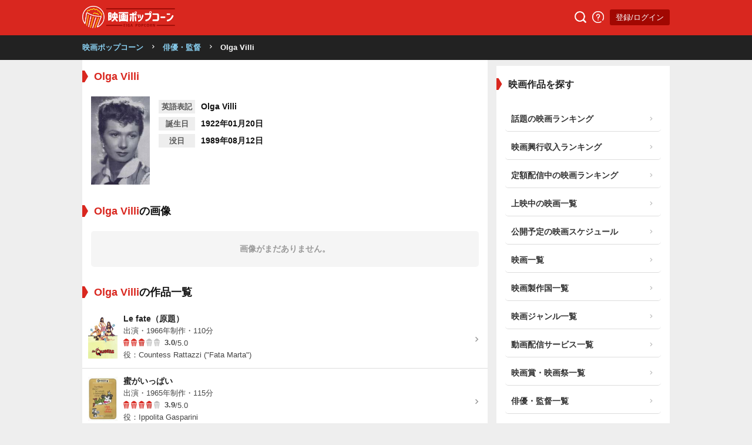

--- FILE ---
content_type: text/html; charset=UTF-8
request_url: https://eiga-pop.com/person/123810
body_size: 6975
content:

<!DOCTYPE html>
<html>
  <head>
    <meta charset="UTF-8">
    <meta name="viewport" content="width=device-width, initial-scale=1.0, maximum-scale=1.0">
    <meta name="theme-color" content="#ffccd7">
    <title>Olga Villi | 映画ポップコーン</title>
    <meta name="description" content="Olga Villiの新作映画や出演作品、監督作品、脚本作品、関連映画、写真、画像、動画を確認できます。関連映画が鑑賞できるAmazonプライムやNetflix等の動画配信サービスもチェック！">
    <meta name="keywords" content="Olga Villi,プロフィール,監督,主演,出演,俳優,女優,映画">

    
    
    <script src="https://ajax.googleapis.com/ajax/libs/jquery/3.4.1/jquery.min.js"></script>
    <script type="text/javascript" src="https://eiga-pop.com/js/lazysizes.min.js" defer></script>
    <!-- <script src="https://kit.fontawesome.com/17e34da6fa.js" crossorigin="anonymous" defer></script> -->
    <script src="https://unpkg.com/boxicons@2.1.4/dist/boxicons.js"></script>
    <link href='https://unpkg.com/boxicons@2.1.4/css/boxicons.min.css' rel='stylesheet'>


    <link rel="preload" as="style" href="https://eiga-pop.com/style.css?v20220314-14">
    <link rel="preload" as="style" href="https://eiga-pop.com/styleArticle.css?v20220314-14">
    <link rel="stylesheet" href="https://eiga-pop.com/style.css?v1769000046"/>
    <link rel="stylesheet" href="https://eiga-pop.com/styleArticle.css?v20220314-14"/>

    
          <link rel="canonical" href="https://eiga-pop.com/person/123810" />
      <meta property="og:url" content="https://eiga-pop.com/person/123810" />
    
    <script type='text/javascript' > 
      var var__domain = "https://eiga-pop.com/"; 
      var var__isLoggedIn = "0";
    </script>

    
    <meta property="og:title" content="Olga Villi | 映画ポップコーン" />
    <meta property="og:type" content="article" />
    <meta property="og:locale" content="ja_JP">
    <meta property="og:image" content="https://eiga-pop.com/files/people/123810/image_123810_w160_t5ea5c89e03f6c.jpg" />
    <meta property="og:description" content="Olga Villiの新作映画や出演作品、監督作品、脚本作品、関連映画、写真、画像、動画を確認できます。関連映画が鑑賞できるAmazonプライムやNetflix等の動画配信サービスもチェック！" />
    <link rel="icon" type="image/png" sizes="32x32" href="https://eiga-pop.com//images/favicon-32x32.png">
    <link rel="icon" type="image/png" sizes="96x96" href="https://eiga-pop.com//images/favicon-96x96.png">
    <link rel="icon" type="image/png" sizes="16x16" href="https://eiga-pop.com//images/favicon-16x16.png">

          <meta name="twitter:card" content="summary_large_image" />
    
    
    <meta name="twitter:site" content="@eigapopcorn" />
    <meta name="twitter:domain" content="eiga-pop.com" />
    <meta name="twitter:title" content="Olga Villi | 映画ポップコーン" />
    <meta name="twitter:description" content="Olga Villiの新作映画や出演作品、監督作品、脚本作品、関連映画、写真、画像、動画を確認できます。関連映画が鑑賞できるAmazonプライムやNetflix等の動画配信サービスもチェック！" />
    <meta name="twitter:image" content="https://eiga-pop.com/files/people/123810/image_123810_w160_t5ea5c89e03f6c.jpg" />

    <link rel="stylesheet" href="//cdn.jsdelivr.net/npm/slick-carousel@1.8.1/slick/slick.css" defer />
    <script type="text/javascript" src="//cdn.jsdelivr.net/npm/slick-carousel@1.8.1/slick/slick.min.js" defer ></script>

    <script type="text/javascript" src="https://eiga-pop.com//js/js.js?ver=20210930-2" defer></script>

    
        <!-- AdSense -->


<script type="text/javascript">

    function downloadJsAtOnload() {
      setTimeout(function(){
           var element = document.createElement("script");
          element.setAttribute("data-ad-client", "ca-pub-8624844670354728");
          element.async = true;
          element.src = "https://pagead2.googlesyndication.com/pagead/js/adsbygoogle.js";
          document.body.appendChild(element);
      }, 3000);
       
    }

    
    if (window.addEventListener)
        window.addEventListener("load", downloadJsAtOnload, false);
    else if (window.attachEvent)
        window.attachEvent("onload", downloadJsAtOnload);
    else window.onload = downloadJsAtOnload;
</script>

<!-- <script data-ad-client="ca-pub-8624844670354728" async src="https://pagead2.googlesyndication.com/pagead/js/adsbygoogle.js"></script> -->
    

    <!-- Global site tag (gtag.js) - Google Analytics -->
  <script async src="https://www.googletagmanager.com/gtag/js?id=UA-163877762-1"></script>
  <script async>
    window.dataLayer = window.dataLayer || [];
    function gtag(){dataLayer.push(arguments);}
    gtag('js', new Date());

    gtag('config', 'UA-163877762-1');
    gtag('config', 'G-JNX9HS1NRJ');
  </script>


<meta name="author" content="映画ポップコーン">




<script type="application/ld+json">
{"@context":"https://schema.org","@graph":[{"@type":"WebSite","@id":"https://eiga-pop.com/#website","name":"映画ポップコーン","inLanguage":"ja","publisher":"https://eiga-pop.com/about"},{"@type":"Organization","@id":"https://eiga-pop.com/about","url":"https://eiga-pop.com/about","name":"映画ポップコーン","sameAs":[["https://twitter.com/eigapopcorn"]]}]}</script>


  <script type="application/ld+json">
{"@context":"http://schema.org","@type":"BreadcrumbList","@id":"https://eiga-pop.com/person/123810#breadcrumb","itemListElement":[{"@type": "ListItem","position": 1,"item":{"name": "俳優・監督","@id": "https://eiga-pop.com/person"}},{"@type": "ListItem","position": 2,"item":{"name": "Olga Villi","@id": "https://eiga-pop.com/person/123810"}}]}</script>


<script type="application/ld+json">
{"@context":"http://schema.org/","@type":"Person","name":"Olga Villi","url":"https://eiga-pop.com/person/123810","image":"https://eiga-pop.com/files/people/123810/image_123810_w160_t5ea5c89e03f6c.jpg","description":"Olga Villiの新作映画や出演作品、監督作品、脚本作品、関連映画、写真、画像、動画を確認できます。関連映画が鑑賞できるAmazonプライムやNetflix等の動画配信サービスもチェック！"}</script>


<script type="text/javascript">
  

  var youTubePlayer;

  function handleYouTubePlayerAPIReady(event, youTubeElement, i) {
    var image = new Image();
    image.src = "https://i3.ytimg.com/vi/"+ youTubeElement.dataset.embed +"/mqdefault.jpg";
    image.alt = "Click to play the video";
    image.className = 'thumbnail';
    image.loading = 'lazy';
    image.addEventListener("load", function() {
      youTubeElement.appendChild(image);
    }(i));

    youTubeElement.addEventListener("click", function() {
      youTubePlayer = new YT.Player(this.id, {
        height: '',
        width: '',
        videoId: this.dataset.embed,
        events: {
        'onReady': function (event) {
          event.target.playVideo();
        }
      }});
      this.innerHTML = "";
    });
  };

  function onYouTubePlayerAPIReady(event) {
    var youTubeLinks = document.querySelectorAll(".youtube-lazy-player");

    // Display 10 Youtube iframes at the most.
    for (var i = 0; i < Math.min(youTubeLinks.length, 10); i++) {
      handleYouTubePlayerAPIReady(event, youTubeLinks[i], i);
    }

    // Check if there are still undisplayed Youtube iframes every 0.5 seconds.
    var handleYouTubePlayerAPIReadyInterval = setInterval(function() {
      youTubeLinks = document.querySelectorAll(".youtube-lazy-player");

      // Display Youtube iframes one by one.
      var isDisplayedAll = true
      for (var i = 0; i < youTubeLinks.length; i++) {
        if (youTubeLinks[i].lastChild.nodeName !== 'IMG') {
            isDisplayedAll = false

            handleYouTubePlayerAPIReady(event, youTubeLinks[i], i);
        }
      }

      // Clear interval function if all Youtube iframes are displayed.
      if(isDisplayedAll) {
        clearInterval(handleYouTubePlayerAPIReadyInterval);
      }
    }, 500);
  }


  function loadYouTubeIFrame() {
    if (document.getElementById("youtube-iframe-api")) {
        return;
    }
    var tag = document.createElement('script');
    tag.id = "youtube-iframe-api";
    tag.src = "https://www.youtube.com/iframe_api";
    var firstScriptTag = document.getElementsByTagName('script')[0];
    firstScriptTag.parentNode.insertBefore(tag, firstScriptTag);
  }


</script>
  

  </head>
  <body class="person">

  <header>
    <div class="headerWrap">
      <div class="logo">
        <a href="https://eiga-pop.com/"><img src="https://eiga-pop.com//images/logo2.png" alt="映画ポップコーン" height="38px" width="158px"></a>
        
      </div>
      <div class="space"></div>

      <a href="https://eiga-pop.com/search" class="headerBtn"><img src="https://eiga-pop.com/images/search.png" width="20px" height="20px" alt="検索"></a>
      <a href="https://eiga-pop.com/about" class="headerBtn"><img src="https://eiga-pop.com/images/info.png" width="20px" height="20px" alt="映画ポップコーンについて"></a>
      <div>
                 <a href="https://eiga-pop.com/mypage" class="headerBtn loginBtn">登録/ログイン</a>
             </div>
      
    </div>

  </header>


  <div class='breadcrumb'><div><a href='https://eiga-pop.com/'>映画ポップコーン</a><i class='fas fa-chevron-right bx bx-chevron-right'></i><a href='https://eiga-pop.com/person'>俳優・監督</a><i class='fas fa-chevron-right bx bx-chevron-right'></i><span>Olga Villi</span></div></div><div id="wrap">
<div id="main">
<div class="ad bigbanner inline">
		</div>

<section class="topSection">
	<h1 class="heading"><span>Olga Villi</span></h1>
	<div class="personDetails">
				<div class="cast_image ">
			<img src="https://eiga-pop.com/files/people/123810/image_123810_w160_t5ea5c89e03f6c.jpg" alt="Olga Villiの画像">
		</div>
		<table class="">
							<tr>
					<th><span>英語表記</span></th><td>Olga Villi</td>
				</tr>
			
			
							<tr>
					<th><span>誕生日</span></th><td>1922年01月20日</td>
				</tr>
			
							<tr>
					<th><span>没日</span></th><td>1989年08月12日</td>
				</tr>
					
			
		</table>
	</div>
</section>






<section class="topSection">
	<h2 class="heading"><span>Olga Villi</span>の画像</h2>
			<div class="noContent">
			画像がまだありません。
		</div>
	

</section>


<section class="topSection" id="all">


	<h2 class="heading"><span>Olga Villi</span>の作品一覧</h2>


	<ul class="movieList vertical small">
			<li>
									<a href="https://eiga-pop.com/movie/134598">
				<div class="posterWrap">
					<img src="https://eiga-pop.com/files/poster/134598/poster_134598_w160_t68f8bde1ceb3f.jpg" alt="Le fate（原題）のポスター" />
				</div>
				<div class="info">
					<p class="title">Le fate（原題）</p>
					<span class="small">
							出演・1966年制作・110分
						</span>
						<div class="flexWrap">
						
						<div>
							
    <div class="star_rating ratingAverage popcornIconRating small">

                

        <div class="popcornOuter">
                   
                      <div class="mask" style="width:%;">
               <div class="popcornWrapper selected">
                  <svg xmlns="http://www.w3.org/2000/svg" viewBox="0 0 228 299"  class="popcorn selected small">
                  <path d="M1901.24,2709.86a43.6,43.6,0,0,0-34.3-16.68c-14.77,0-24.37,7.9-26.45,8.9a43.567,43.567,0,0,0-26.24-8.9,43.048,43.048,0,0,0-26.35,9.34,42.533,42.533,0,0,0-52.71-.38c-1.76-.89-10.84-8.96-26.33-8.96a44,44,0,0,0-34.11,16.49,43.872,43.872,0,0,1,34.83-51.37,43.225,43.225,0,0,1,43.2-35.44c0.11-.14.16-0.32,0.27-0.46a43.416,43.416,0,0,1,34.85-17.4c13.02,0,25.82,5.61,34.93,17.87a43.23,43.23,0,0,1,43.38,35.44c8.65,1.58,16.61,6.32,22.97,12.65A43.064,43.064,0,0,1,1901.24,2709.86Zm-192.38.84a25.539,25.539,0,0,1,14.58,4.64l18.2,188.66h-24l-34.5-172.65A26.393,26.393,0,0,1,1708.86,2710.7Zm52.69,0a25.736,25.736,0,0,1,17.57,7.09V2904h-19.84l-17.73-183.85C1743.3,2718.87,1748.03,2710.7,1761.55,2710.7Zm73.65,10.51L1816.35,2904h-19.67V2717.8a25.922,25.922,0,0,1,17.57-7.1C1827.62,2710.7,1833.44,2719.83,1835.2,2721.21Zm31.74-10.51a25.984,25.984,0,0,1,25.7,21.4c-5.27,25.61-34.36,171.32-34.48,171.9h-24.14l19.53-189.35A25.76,25.76,0,0,1,1866.94,2710.7Z" transform="translate(-1674 -2605)"/>
                </svg>
              </div>
            </div>
          
                </div>
       
      
     
        

        <div class="popcornOuter">
                   
                      <div class="mask" style="width:%;">
               <div class="popcornWrapper selected">
                  <svg xmlns="http://www.w3.org/2000/svg" viewBox="0 0 228 299"  class="popcorn selected small">
                  <path d="M1901.24,2709.86a43.6,43.6,0,0,0-34.3-16.68c-14.77,0-24.37,7.9-26.45,8.9a43.567,43.567,0,0,0-26.24-8.9,43.048,43.048,0,0,0-26.35,9.34,42.533,42.533,0,0,0-52.71-.38c-1.76-.89-10.84-8.96-26.33-8.96a44,44,0,0,0-34.11,16.49,43.872,43.872,0,0,1,34.83-51.37,43.225,43.225,0,0,1,43.2-35.44c0.11-.14.16-0.32,0.27-0.46a43.416,43.416,0,0,1,34.85-17.4c13.02,0,25.82,5.61,34.93,17.87a43.23,43.23,0,0,1,43.38,35.44c8.65,1.58,16.61,6.32,22.97,12.65A43.064,43.064,0,0,1,1901.24,2709.86Zm-192.38.84a25.539,25.539,0,0,1,14.58,4.64l18.2,188.66h-24l-34.5-172.65A26.393,26.393,0,0,1,1708.86,2710.7Zm52.69,0a25.736,25.736,0,0,1,17.57,7.09V2904h-19.84l-17.73-183.85C1743.3,2718.87,1748.03,2710.7,1761.55,2710.7Zm73.65,10.51L1816.35,2904h-19.67V2717.8a25.922,25.922,0,0,1,17.57-7.1C1827.62,2710.7,1833.44,2719.83,1835.2,2721.21Zm31.74-10.51a25.984,25.984,0,0,1,25.7,21.4c-5.27,25.61-34.36,171.32-34.48,171.9h-24.14l19.53-189.35A25.76,25.76,0,0,1,1866.94,2710.7Z" transform="translate(-1674 -2605)"/>
                </svg>
              </div>
            </div>
          
                </div>
       
      
     
        

        <div class="popcornOuter">
                        <div class="popcornWrapper">
                <svg xmlns="http://www.w3.org/2000/svg" viewBox="0 0 228 299"  class="popcorn small">
                <path d="M1901.24,2709.86a43.6,43.6,0,0,0-34.3-16.68c-14.77,0-24.37,7.9-26.45,8.9a43.567,43.567,0,0,0-26.24-8.9,43.048,43.048,0,0,0-26.35,9.34,42.533,42.533,0,0,0-52.71-.38c-1.76-.89-10.84-8.96-26.33-8.96a44,44,0,0,0-34.11,16.49,43.872,43.872,0,0,1,34.83-51.37,43.225,43.225,0,0,1,43.2-35.44c0.11-.14.16-0.32,0.27-0.46a43.416,43.416,0,0,1,34.85-17.4c13.02,0,25.82,5.61,34.93,17.87a43.23,43.23,0,0,1,43.38,35.44c8.65,1.58,16.61,6.32,22.97,12.65A43.064,43.064,0,0,1,1901.24,2709.86Zm-192.38.84a25.539,25.539,0,0,1,14.58,4.64l18.2,188.66h-24l-34.5-172.65A26.393,26.393,0,0,1,1708.86,2710.7Zm52.69,0a25.736,25.736,0,0,1,17.57,7.09V2904h-19.84l-17.73-183.85C1743.3,2718.87,1748.03,2710.7,1761.55,2710.7Zm73.65,10.51L1816.35,2904h-19.67V2717.8a25.922,25.922,0,0,1,17.57-7.1C1827.62,2710.7,1833.44,2719.83,1835.2,2721.21Zm31.74-10.51a25.984,25.984,0,0,1,25.7,21.4c-5.27,25.61-34.36,171.32-34.48,171.9h-24.14l19.53-189.35A25.76,25.76,0,0,1,1866.94,2710.7Z" transform="translate(-1674 -2605)"/>
              </svg>
            </div>
                   
                      <div class="mask" style="width:100%;">
               <div class="popcornWrapper selected">
                  <svg xmlns="http://www.w3.org/2000/svg" viewBox="0 0 228 299"  class="popcorn selected small">
                  <path d="M1901.24,2709.86a43.6,43.6,0,0,0-34.3-16.68c-14.77,0-24.37,7.9-26.45,8.9a43.567,43.567,0,0,0-26.24-8.9,43.048,43.048,0,0,0-26.35,9.34,42.533,42.533,0,0,0-52.71-.38c-1.76-.89-10.84-8.96-26.33-8.96a44,44,0,0,0-34.11,16.49,43.872,43.872,0,0,1,34.83-51.37,43.225,43.225,0,0,1,43.2-35.44c0.11-.14.16-0.32,0.27-0.46a43.416,43.416,0,0,1,34.85-17.4c13.02,0,25.82,5.61,34.93,17.87a43.23,43.23,0,0,1,43.38,35.44c8.65,1.58,16.61,6.32,22.97,12.65A43.064,43.064,0,0,1,1901.24,2709.86Zm-192.38.84a25.539,25.539,0,0,1,14.58,4.64l18.2,188.66h-24l-34.5-172.65A26.393,26.393,0,0,1,1708.86,2710.7Zm52.69,0a25.736,25.736,0,0,1,17.57,7.09V2904h-19.84l-17.73-183.85C1743.3,2718.87,1748.03,2710.7,1761.55,2710.7Zm73.65,10.51L1816.35,2904h-19.67V2717.8a25.922,25.922,0,0,1,17.57-7.1C1827.62,2710.7,1833.44,2719.83,1835.2,2721.21Zm31.74-10.51a25.984,25.984,0,0,1,25.7,21.4c-5.27,25.61-34.36,171.32-34.48,171.9h-24.14l19.53-189.35A25.76,25.76,0,0,1,1866.94,2710.7Z" transform="translate(-1674 -2605)"/>
                </svg>
              </div>
            </div>
          
                </div>
       
      
     
        

        <div class="popcornOuter">
                        <div class="popcornWrapper">
                <svg xmlns="http://www.w3.org/2000/svg" viewBox="0 0 228 299"  class="popcorn small">
                <path d="M1901.24,2709.86a43.6,43.6,0,0,0-34.3-16.68c-14.77,0-24.37,7.9-26.45,8.9a43.567,43.567,0,0,0-26.24-8.9,43.048,43.048,0,0,0-26.35,9.34,42.533,42.533,0,0,0-52.71-.38c-1.76-.89-10.84-8.96-26.33-8.96a44,44,0,0,0-34.11,16.49,43.872,43.872,0,0,1,34.83-51.37,43.225,43.225,0,0,1,43.2-35.44c0.11-.14.16-0.32,0.27-0.46a43.416,43.416,0,0,1,34.85-17.4c13.02,0,25.82,5.61,34.93,17.87a43.23,43.23,0,0,1,43.38,35.44c8.65,1.58,16.61,6.32,22.97,12.65A43.064,43.064,0,0,1,1901.24,2709.86Zm-192.38.84a25.539,25.539,0,0,1,14.58,4.64l18.2,188.66h-24l-34.5-172.65A26.393,26.393,0,0,1,1708.86,2710.7Zm52.69,0a25.736,25.736,0,0,1,17.57,7.09V2904h-19.84l-17.73-183.85C1743.3,2718.87,1748.03,2710.7,1761.55,2710.7Zm73.65,10.51L1816.35,2904h-19.67V2717.8a25.922,25.922,0,0,1,17.57-7.1C1827.62,2710.7,1833.44,2719.83,1835.2,2721.21Zm31.74-10.51a25.984,25.984,0,0,1,25.7,21.4c-5.27,25.61-34.36,171.32-34.48,171.9h-24.14l19.53-189.35A25.76,25.76,0,0,1,1866.94,2710.7Z" transform="translate(-1674 -2605)"/>
              </svg>
            </div>
                   
                  </div>
       
      
     
        

        <div class="popcornOuter">
                        <div class="popcornWrapper">
                <svg xmlns="http://www.w3.org/2000/svg" viewBox="0 0 228 299"  class="popcorn small">
                <path d="M1901.24,2709.86a43.6,43.6,0,0,0-34.3-16.68c-14.77,0-24.37,7.9-26.45,8.9a43.567,43.567,0,0,0-26.24-8.9,43.048,43.048,0,0,0-26.35,9.34,42.533,42.533,0,0,0-52.71-.38c-1.76-.89-10.84-8.96-26.33-8.96a44,44,0,0,0-34.11,16.49,43.872,43.872,0,0,1,34.83-51.37,43.225,43.225,0,0,1,43.2-35.44c0.11-.14.16-0.32,0.27-0.46a43.416,43.416,0,0,1,34.85-17.4c13.02,0,25.82,5.61,34.93,17.87a43.23,43.23,0,0,1,43.38,35.44c8.65,1.58,16.61,6.32,22.97,12.65A43.064,43.064,0,0,1,1901.24,2709.86Zm-192.38.84a25.539,25.539,0,0,1,14.58,4.64l18.2,188.66h-24l-34.5-172.65A26.393,26.393,0,0,1,1708.86,2710.7Zm52.69,0a25.736,25.736,0,0,1,17.57,7.09V2904h-19.84l-17.73-183.85C1743.3,2718.87,1748.03,2710.7,1761.55,2710.7Zm73.65,10.51L1816.35,2904h-19.67V2717.8a25.922,25.922,0,0,1,17.57-7.1C1827.62,2710.7,1833.44,2719.83,1835.2,2721.21Zm31.74-10.51a25.984,25.984,0,0,1,25.7,21.4c-5.27,25.61-34.36,171.32-34.48,171.9h-24.14l19.53-189.35A25.76,25.76,0,0,1,1866.94,2710.7Z" transform="translate(-1674 -2605)"/>
              </svg>
            </div>
                   
                  </div>
       
      
     
                <span class="rating">
          3.0<small>/5.0</small>
        </span>
    

    
      
    </div>

  						</div>
					</div>
				
											<span class="small">役：Countess Rattazzi ("Fata Marta")</span>
											
					
				</div>
				<div class="arrow">
					<i class="fas fa-chevron-right bx bx-chevron-right"></i>
				</div>
				
			</a>

						
		</li>
			<li>
									<a href="https://eiga-pop.com/movie/7063">
				<div class="posterWrap">
					<img src="https://eiga-pop.com/files/poster/7063/poster_7063_w160_t5ea5c8629d92e.webp" alt="蜜がいっぱいのポスター" />
				</div>
				<div class="info">
					<p class="title">蜜がいっぱい</p>
					<span class="small">
							出演・1965年制作・115分
						</span>
						<div class="flexWrap">
						
						<div>
							
    <div class="star_rating ratingAverage popcornIconRating small">

                

        <div class="popcornOuter">
                   
                      <div class="mask" style="width:%;">
               <div class="popcornWrapper selected">
                  <svg xmlns="http://www.w3.org/2000/svg" viewBox="0 0 228 299"  class="popcorn selected small">
                  <path d="M1901.24,2709.86a43.6,43.6,0,0,0-34.3-16.68c-14.77,0-24.37,7.9-26.45,8.9a43.567,43.567,0,0,0-26.24-8.9,43.048,43.048,0,0,0-26.35,9.34,42.533,42.533,0,0,0-52.71-.38c-1.76-.89-10.84-8.96-26.33-8.96a44,44,0,0,0-34.11,16.49,43.872,43.872,0,0,1,34.83-51.37,43.225,43.225,0,0,1,43.2-35.44c0.11-.14.16-0.32,0.27-0.46a43.416,43.416,0,0,1,34.85-17.4c13.02,0,25.82,5.61,34.93,17.87a43.23,43.23,0,0,1,43.38,35.44c8.65,1.58,16.61,6.32,22.97,12.65A43.064,43.064,0,0,1,1901.24,2709.86Zm-192.38.84a25.539,25.539,0,0,1,14.58,4.64l18.2,188.66h-24l-34.5-172.65A26.393,26.393,0,0,1,1708.86,2710.7Zm52.69,0a25.736,25.736,0,0,1,17.57,7.09V2904h-19.84l-17.73-183.85C1743.3,2718.87,1748.03,2710.7,1761.55,2710.7Zm73.65,10.51L1816.35,2904h-19.67V2717.8a25.922,25.922,0,0,1,17.57-7.1C1827.62,2710.7,1833.44,2719.83,1835.2,2721.21Zm31.74-10.51a25.984,25.984,0,0,1,25.7,21.4c-5.27,25.61-34.36,171.32-34.48,171.9h-24.14l19.53-189.35A25.76,25.76,0,0,1,1866.94,2710.7Z" transform="translate(-1674 -2605)"/>
                </svg>
              </div>
            </div>
          
                </div>
       
      
     
        

        <div class="popcornOuter">
                   
                      <div class="mask" style="width:%;">
               <div class="popcornWrapper selected">
                  <svg xmlns="http://www.w3.org/2000/svg" viewBox="0 0 228 299"  class="popcorn selected small">
                  <path d="M1901.24,2709.86a43.6,43.6,0,0,0-34.3-16.68c-14.77,0-24.37,7.9-26.45,8.9a43.567,43.567,0,0,0-26.24-8.9,43.048,43.048,0,0,0-26.35,9.34,42.533,42.533,0,0,0-52.71-.38c-1.76-.89-10.84-8.96-26.33-8.96a44,44,0,0,0-34.11,16.49,43.872,43.872,0,0,1,34.83-51.37,43.225,43.225,0,0,1,43.2-35.44c0.11-.14.16-0.32,0.27-0.46a43.416,43.416,0,0,1,34.85-17.4c13.02,0,25.82,5.61,34.93,17.87a43.23,43.23,0,0,1,43.38,35.44c8.65,1.58,16.61,6.32,22.97,12.65A43.064,43.064,0,0,1,1901.24,2709.86Zm-192.38.84a25.539,25.539,0,0,1,14.58,4.64l18.2,188.66h-24l-34.5-172.65A26.393,26.393,0,0,1,1708.86,2710.7Zm52.69,0a25.736,25.736,0,0,1,17.57,7.09V2904h-19.84l-17.73-183.85C1743.3,2718.87,1748.03,2710.7,1761.55,2710.7Zm73.65,10.51L1816.35,2904h-19.67V2717.8a25.922,25.922,0,0,1,17.57-7.1C1827.62,2710.7,1833.44,2719.83,1835.2,2721.21Zm31.74-10.51a25.984,25.984,0,0,1,25.7,21.4c-5.27,25.61-34.36,171.32-34.48,171.9h-24.14l19.53-189.35A25.76,25.76,0,0,1,1866.94,2710.7Z" transform="translate(-1674 -2605)"/>
                </svg>
              </div>
            </div>
          
                </div>
       
      
     
        

        <div class="popcornOuter">
                   
                      <div class="mask" style="width:%;">
               <div class="popcornWrapper selected">
                  <svg xmlns="http://www.w3.org/2000/svg" viewBox="0 0 228 299"  class="popcorn selected small">
                  <path d="M1901.24,2709.86a43.6,43.6,0,0,0-34.3-16.68c-14.77,0-24.37,7.9-26.45,8.9a43.567,43.567,0,0,0-26.24-8.9,43.048,43.048,0,0,0-26.35,9.34,42.533,42.533,0,0,0-52.71-.38c-1.76-.89-10.84-8.96-26.33-8.96a44,44,0,0,0-34.11,16.49,43.872,43.872,0,0,1,34.83-51.37,43.225,43.225,0,0,1,43.2-35.44c0.11-.14.16-0.32,0.27-0.46a43.416,43.416,0,0,1,34.85-17.4c13.02,0,25.82,5.61,34.93,17.87a43.23,43.23,0,0,1,43.38,35.44c8.65,1.58,16.61,6.32,22.97,12.65A43.064,43.064,0,0,1,1901.24,2709.86Zm-192.38.84a25.539,25.539,0,0,1,14.58,4.64l18.2,188.66h-24l-34.5-172.65A26.393,26.393,0,0,1,1708.86,2710.7Zm52.69,0a25.736,25.736,0,0,1,17.57,7.09V2904h-19.84l-17.73-183.85C1743.3,2718.87,1748.03,2710.7,1761.55,2710.7Zm73.65,10.51L1816.35,2904h-19.67V2717.8a25.922,25.922,0,0,1,17.57-7.1C1827.62,2710.7,1833.44,2719.83,1835.2,2721.21Zm31.74-10.51a25.984,25.984,0,0,1,25.7,21.4c-5.27,25.61-34.36,171.32-34.48,171.9h-24.14l19.53-189.35A25.76,25.76,0,0,1,1866.94,2710.7Z" transform="translate(-1674 -2605)"/>
                </svg>
              </div>
            </div>
          
                </div>
       
      
     
        

        <div class="popcornOuter">
                        <div class="popcornWrapper">
                <svg xmlns="http://www.w3.org/2000/svg" viewBox="0 0 228 299"  class="popcorn small">
                <path d="M1901.24,2709.86a43.6,43.6,0,0,0-34.3-16.68c-14.77,0-24.37,7.9-26.45,8.9a43.567,43.567,0,0,0-26.24-8.9,43.048,43.048,0,0,0-26.35,9.34,42.533,42.533,0,0,0-52.71-.38c-1.76-.89-10.84-8.96-26.33-8.96a44,44,0,0,0-34.11,16.49,43.872,43.872,0,0,1,34.83-51.37,43.225,43.225,0,0,1,43.2-35.44c0.11-.14.16-0.32,0.27-0.46a43.416,43.416,0,0,1,34.85-17.4c13.02,0,25.82,5.61,34.93,17.87a43.23,43.23,0,0,1,43.38,35.44c8.65,1.58,16.61,6.32,22.97,12.65A43.064,43.064,0,0,1,1901.24,2709.86Zm-192.38.84a25.539,25.539,0,0,1,14.58,4.64l18.2,188.66h-24l-34.5-172.65A26.393,26.393,0,0,1,1708.86,2710.7Zm52.69,0a25.736,25.736,0,0,1,17.57,7.09V2904h-19.84l-17.73-183.85C1743.3,2718.87,1748.03,2710.7,1761.55,2710.7Zm73.65,10.51L1816.35,2904h-19.67V2717.8a25.922,25.922,0,0,1,17.57-7.1C1827.62,2710.7,1833.44,2719.83,1835.2,2721.21Zm31.74-10.51a25.984,25.984,0,0,1,25.7,21.4c-5.27,25.61-34.36,171.32-34.48,171.9h-24.14l19.53-189.35A25.76,25.76,0,0,1,1866.94,2710.7Z" transform="translate(-1674 -2605)"/>
              </svg>
            </div>
                   
                      <div class="mask" style="width:90%;">
               <div class="popcornWrapper selected">
                  <svg xmlns="http://www.w3.org/2000/svg" viewBox="0 0 228 299"  class="popcorn selected small">
                  <path d="M1901.24,2709.86a43.6,43.6,0,0,0-34.3-16.68c-14.77,0-24.37,7.9-26.45,8.9a43.567,43.567,0,0,0-26.24-8.9,43.048,43.048,0,0,0-26.35,9.34,42.533,42.533,0,0,0-52.71-.38c-1.76-.89-10.84-8.96-26.33-8.96a44,44,0,0,0-34.11,16.49,43.872,43.872,0,0,1,34.83-51.37,43.225,43.225,0,0,1,43.2-35.44c0.11-.14.16-0.32,0.27-0.46a43.416,43.416,0,0,1,34.85-17.4c13.02,0,25.82,5.61,34.93,17.87a43.23,43.23,0,0,1,43.38,35.44c8.65,1.58,16.61,6.32,22.97,12.65A43.064,43.064,0,0,1,1901.24,2709.86Zm-192.38.84a25.539,25.539,0,0,1,14.58,4.64l18.2,188.66h-24l-34.5-172.65A26.393,26.393,0,0,1,1708.86,2710.7Zm52.69,0a25.736,25.736,0,0,1,17.57,7.09V2904h-19.84l-17.73-183.85C1743.3,2718.87,1748.03,2710.7,1761.55,2710.7Zm73.65,10.51L1816.35,2904h-19.67V2717.8a25.922,25.922,0,0,1,17.57-7.1C1827.62,2710.7,1833.44,2719.83,1835.2,2721.21Zm31.74-10.51a25.984,25.984,0,0,1,25.7,21.4c-5.27,25.61-34.36,171.32-34.48,171.9h-24.14l19.53-189.35A25.76,25.76,0,0,1,1866.94,2710.7Z" transform="translate(-1674 -2605)"/>
                </svg>
              </div>
            </div>
          
                </div>
       
      
     
        

        <div class="popcornOuter">
                        <div class="popcornWrapper">
                <svg xmlns="http://www.w3.org/2000/svg" viewBox="0 0 228 299"  class="popcorn small">
                <path d="M1901.24,2709.86a43.6,43.6,0,0,0-34.3-16.68c-14.77,0-24.37,7.9-26.45,8.9a43.567,43.567,0,0,0-26.24-8.9,43.048,43.048,0,0,0-26.35,9.34,42.533,42.533,0,0,0-52.71-.38c-1.76-.89-10.84-8.96-26.33-8.96a44,44,0,0,0-34.11,16.49,43.872,43.872,0,0,1,34.83-51.37,43.225,43.225,0,0,1,43.2-35.44c0.11-.14.16-0.32,0.27-0.46a43.416,43.416,0,0,1,34.85-17.4c13.02,0,25.82,5.61,34.93,17.87a43.23,43.23,0,0,1,43.38,35.44c8.65,1.58,16.61,6.32,22.97,12.65A43.064,43.064,0,0,1,1901.24,2709.86Zm-192.38.84a25.539,25.539,0,0,1,14.58,4.64l18.2,188.66h-24l-34.5-172.65A26.393,26.393,0,0,1,1708.86,2710.7Zm52.69,0a25.736,25.736,0,0,1,17.57,7.09V2904h-19.84l-17.73-183.85C1743.3,2718.87,1748.03,2710.7,1761.55,2710.7Zm73.65,10.51L1816.35,2904h-19.67V2717.8a25.922,25.922,0,0,1,17.57-7.1C1827.62,2710.7,1833.44,2719.83,1835.2,2721.21Zm31.74-10.51a25.984,25.984,0,0,1,25.7,21.4c-5.27,25.61-34.36,171.32-34.48,171.9h-24.14l19.53-189.35A25.76,25.76,0,0,1,1866.94,2710.7Z" transform="translate(-1674 -2605)"/>
              </svg>
            </div>
                   
                  </div>
       
      
     
                <span class="rating">
          3.9<small>/5.0</small>
        </span>
    

    
      
    </div>

  						</div>
					</div>
				
											<span class="small">役：Ippolita Gasparini</span>
											
					
				</div>
				<div class="arrow">
					<i class="fas fa-chevron-right bx bx-chevron-right"></i>
				</div>
				
			</a>

						
		</li>
			<li>
									<a href="https://eiga-pop.com/movie/96613">
				<div class="posterWrap">
					<img src="https://eiga-pop.com/files/poster/96613/poster_96613_w160_66b6305a7097a.jpg?v20251227" alt="第119収容所のクリスマスのポスター" />
				</div>
				<div class="info">
					<p class="title">第119収容所のクリスマス</p>
					<span class="small">
							出演・1947年制作・90分
						</span>
						<div class="flexWrap">
						
						<div>
							
    <div class="star_rating ratingAverage popcornIconRating small">

                

        <div class="popcornOuter">
                   
                      <div class="mask" style="width:%;">
               <div class="popcornWrapper selected">
                  <svg xmlns="http://www.w3.org/2000/svg" viewBox="0 0 228 299"  class="popcorn selected small">
                  <path d="M1901.24,2709.86a43.6,43.6,0,0,0-34.3-16.68c-14.77,0-24.37,7.9-26.45,8.9a43.567,43.567,0,0,0-26.24-8.9,43.048,43.048,0,0,0-26.35,9.34,42.533,42.533,0,0,0-52.71-.38c-1.76-.89-10.84-8.96-26.33-8.96a44,44,0,0,0-34.11,16.49,43.872,43.872,0,0,1,34.83-51.37,43.225,43.225,0,0,1,43.2-35.44c0.11-.14.16-0.32,0.27-0.46a43.416,43.416,0,0,1,34.85-17.4c13.02,0,25.82,5.61,34.93,17.87a43.23,43.23,0,0,1,43.38,35.44c8.65,1.58,16.61,6.32,22.97,12.65A43.064,43.064,0,0,1,1901.24,2709.86Zm-192.38.84a25.539,25.539,0,0,1,14.58,4.64l18.2,188.66h-24l-34.5-172.65A26.393,26.393,0,0,1,1708.86,2710.7Zm52.69,0a25.736,25.736,0,0,1,17.57,7.09V2904h-19.84l-17.73-183.85C1743.3,2718.87,1748.03,2710.7,1761.55,2710.7Zm73.65,10.51L1816.35,2904h-19.67V2717.8a25.922,25.922,0,0,1,17.57-7.1C1827.62,2710.7,1833.44,2719.83,1835.2,2721.21Zm31.74-10.51a25.984,25.984,0,0,1,25.7,21.4c-5.27,25.61-34.36,171.32-34.48,171.9h-24.14l19.53-189.35A25.76,25.76,0,0,1,1866.94,2710.7Z" transform="translate(-1674 -2605)"/>
                </svg>
              </div>
            </div>
          
                </div>
       
      
     
        

        <div class="popcornOuter">
                   
                      <div class="mask" style="width:%;">
               <div class="popcornWrapper selected">
                  <svg xmlns="http://www.w3.org/2000/svg" viewBox="0 0 228 299"  class="popcorn selected small">
                  <path d="M1901.24,2709.86a43.6,43.6,0,0,0-34.3-16.68c-14.77,0-24.37,7.9-26.45,8.9a43.567,43.567,0,0,0-26.24-8.9,43.048,43.048,0,0,0-26.35,9.34,42.533,42.533,0,0,0-52.71-.38c-1.76-.89-10.84-8.96-26.33-8.96a44,44,0,0,0-34.11,16.49,43.872,43.872,0,0,1,34.83-51.37,43.225,43.225,0,0,1,43.2-35.44c0.11-.14.16-0.32,0.27-0.46a43.416,43.416,0,0,1,34.85-17.4c13.02,0,25.82,5.61,34.93,17.87a43.23,43.23,0,0,1,43.38,35.44c8.65,1.58,16.61,6.32,22.97,12.65A43.064,43.064,0,0,1,1901.24,2709.86Zm-192.38.84a25.539,25.539,0,0,1,14.58,4.64l18.2,188.66h-24l-34.5-172.65A26.393,26.393,0,0,1,1708.86,2710.7Zm52.69,0a25.736,25.736,0,0,1,17.57,7.09V2904h-19.84l-17.73-183.85C1743.3,2718.87,1748.03,2710.7,1761.55,2710.7Zm73.65,10.51L1816.35,2904h-19.67V2717.8a25.922,25.922,0,0,1,17.57-7.1C1827.62,2710.7,1833.44,2719.83,1835.2,2721.21Zm31.74-10.51a25.984,25.984,0,0,1,25.7,21.4c-5.27,25.61-34.36,171.32-34.48,171.9h-24.14l19.53-189.35A25.76,25.76,0,0,1,1866.94,2710.7Z" transform="translate(-1674 -2605)"/>
                </svg>
              </div>
            </div>
          
                </div>
       
      
     
        

        <div class="popcornOuter">
                   
                      <div class="mask" style="width:%;">
               <div class="popcornWrapper selected">
                  <svg xmlns="http://www.w3.org/2000/svg" viewBox="0 0 228 299"  class="popcorn selected small">
                  <path d="M1901.24,2709.86a43.6,43.6,0,0,0-34.3-16.68c-14.77,0-24.37,7.9-26.45,8.9a43.567,43.567,0,0,0-26.24-8.9,43.048,43.048,0,0,0-26.35,9.34,42.533,42.533,0,0,0-52.71-.38c-1.76-.89-10.84-8.96-26.33-8.96a44,44,0,0,0-34.11,16.49,43.872,43.872,0,0,1,34.83-51.37,43.225,43.225,0,0,1,43.2-35.44c0.11-.14.16-0.32,0.27-0.46a43.416,43.416,0,0,1,34.85-17.4c13.02,0,25.82,5.61,34.93,17.87a43.23,43.23,0,0,1,43.38,35.44c8.65,1.58,16.61,6.32,22.97,12.65A43.064,43.064,0,0,1,1901.24,2709.86Zm-192.38.84a25.539,25.539,0,0,1,14.58,4.64l18.2,188.66h-24l-34.5-172.65A26.393,26.393,0,0,1,1708.86,2710.7Zm52.69,0a25.736,25.736,0,0,1,17.57,7.09V2904h-19.84l-17.73-183.85C1743.3,2718.87,1748.03,2710.7,1761.55,2710.7Zm73.65,10.51L1816.35,2904h-19.67V2717.8a25.922,25.922,0,0,1,17.57-7.1C1827.62,2710.7,1833.44,2719.83,1835.2,2721.21Zm31.74-10.51a25.984,25.984,0,0,1,25.7,21.4c-5.27,25.61-34.36,171.32-34.48,171.9h-24.14l19.53-189.35A25.76,25.76,0,0,1,1866.94,2710.7Z" transform="translate(-1674 -2605)"/>
                </svg>
              </div>
            </div>
          
                </div>
       
      
     
        

        <div class="popcornOuter">
                        <div class="popcornWrapper">
                <svg xmlns="http://www.w3.org/2000/svg" viewBox="0 0 228 299"  class="popcorn small">
                <path d="M1901.24,2709.86a43.6,43.6,0,0,0-34.3-16.68c-14.77,0-24.37,7.9-26.45,8.9a43.567,43.567,0,0,0-26.24-8.9,43.048,43.048,0,0,0-26.35,9.34,42.533,42.533,0,0,0-52.71-.38c-1.76-.89-10.84-8.96-26.33-8.96a44,44,0,0,0-34.11,16.49,43.872,43.872,0,0,1,34.83-51.37,43.225,43.225,0,0,1,43.2-35.44c0.11-.14.16-0.32,0.27-0.46a43.416,43.416,0,0,1,34.85-17.4c13.02,0,25.82,5.61,34.93,17.87a43.23,43.23,0,0,1,43.38,35.44c8.65,1.58,16.61,6.32,22.97,12.65A43.064,43.064,0,0,1,1901.24,2709.86Zm-192.38.84a25.539,25.539,0,0,1,14.58,4.64l18.2,188.66h-24l-34.5-172.65A26.393,26.393,0,0,1,1708.86,2710.7Zm52.69,0a25.736,25.736,0,0,1,17.57,7.09V2904h-19.84l-17.73-183.85C1743.3,2718.87,1748.03,2710.7,1761.55,2710.7Zm73.65,10.51L1816.35,2904h-19.67V2717.8a25.922,25.922,0,0,1,17.57-7.1C1827.62,2710.7,1833.44,2719.83,1835.2,2721.21Zm31.74-10.51a25.984,25.984,0,0,1,25.7,21.4c-5.27,25.61-34.36,171.32-34.48,171.9h-24.14l19.53-189.35A25.76,25.76,0,0,1,1866.94,2710.7Z" transform="translate(-1674 -2605)"/>
              </svg>
            </div>
                   
                      <div class="mask" style="width:10%;">
               <div class="popcornWrapper selected">
                  <svg xmlns="http://www.w3.org/2000/svg" viewBox="0 0 228 299"  class="popcorn selected small">
                  <path d="M1901.24,2709.86a43.6,43.6,0,0,0-34.3-16.68c-14.77,0-24.37,7.9-26.45,8.9a43.567,43.567,0,0,0-26.24-8.9,43.048,43.048,0,0,0-26.35,9.34,42.533,42.533,0,0,0-52.71-.38c-1.76-.89-10.84-8.96-26.33-8.96a44,44,0,0,0-34.11,16.49,43.872,43.872,0,0,1,34.83-51.37,43.225,43.225,0,0,1,43.2-35.44c0.11-.14.16-0.32,0.27-0.46a43.416,43.416,0,0,1,34.85-17.4c13.02,0,25.82,5.61,34.93,17.87a43.23,43.23,0,0,1,43.38,35.44c8.65,1.58,16.61,6.32,22.97,12.65A43.064,43.064,0,0,1,1901.24,2709.86Zm-192.38.84a25.539,25.539,0,0,1,14.58,4.64l18.2,188.66h-24l-34.5-172.65A26.393,26.393,0,0,1,1708.86,2710.7Zm52.69,0a25.736,25.736,0,0,1,17.57,7.09V2904h-19.84l-17.73-183.85C1743.3,2718.87,1748.03,2710.7,1761.55,2710.7Zm73.65,10.51L1816.35,2904h-19.67V2717.8a25.922,25.922,0,0,1,17.57-7.1C1827.62,2710.7,1833.44,2719.83,1835.2,2721.21Zm31.74-10.51a25.984,25.984,0,0,1,25.7,21.4c-5.27,25.61-34.36,171.32-34.48,171.9h-24.14l19.53-189.35A25.76,25.76,0,0,1,1866.94,2710.7Z" transform="translate(-1674 -2605)"/>
                </svg>
              </div>
            </div>
          
                </div>
       
      
     
        

        <div class="popcornOuter">
                        <div class="popcornWrapper">
                <svg xmlns="http://www.w3.org/2000/svg" viewBox="0 0 228 299"  class="popcorn small">
                <path d="M1901.24,2709.86a43.6,43.6,0,0,0-34.3-16.68c-14.77,0-24.37,7.9-26.45,8.9a43.567,43.567,0,0,0-26.24-8.9,43.048,43.048,0,0,0-26.35,9.34,42.533,42.533,0,0,0-52.71-.38c-1.76-.89-10.84-8.96-26.33-8.96a44,44,0,0,0-34.11,16.49,43.872,43.872,0,0,1,34.83-51.37,43.225,43.225,0,0,1,43.2-35.44c0.11-.14.16-0.32,0.27-0.46a43.416,43.416,0,0,1,34.85-17.4c13.02,0,25.82,5.61,34.93,17.87a43.23,43.23,0,0,1,43.38,35.44c8.65,1.58,16.61,6.32,22.97,12.65A43.064,43.064,0,0,1,1901.24,2709.86Zm-192.38.84a25.539,25.539,0,0,1,14.58,4.64l18.2,188.66h-24l-34.5-172.65A26.393,26.393,0,0,1,1708.86,2710.7Zm52.69,0a25.736,25.736,0,0,1,17.57,7.09V2904h-19.84l-17.73-183.85C1743.3,2718.87,1748.03,2710.7,1761.55,2710.7Zm73.65,10.51L1816.35,2904h-19.67V2717.8a25.922,25.922,0,0,1,17.57-7.1C1827.62,2710.7,1833.44,2719.83,1835.2,2721.21Zm31.74-10.51a25.984,25.984,0,0,1,25.7,21.4c-5.27,25.61-34.36,171.32-34.48,171.9h-24.14l19.53-189.35A25.76,25.76,0,0,1,1866.94,2710.7Z" transform="translate(-1674 -2605)"/>
              </svg>
            </div>
                   
                  </div>
       
      
     
                <span class="rating">
          3.1<small>/5.0</small>
        </span>
    

    
      
    </div>

  						</div>
					</div>
				
											<span class="small">役：Mirella, la turista a Venezia</span>
											
					
				</div>
				<div class="arrow">
					<i class="fas fa-chevron-right bx bx-chevron-right"></i>
				</div>
				
			</a>

			
						<div class="streamingLinks">
																	<!-- <li> -->
										<!-- <b>定額見放題</b> -->

										<!-- <ul> -->
																					<a href="https://www.amazon.co.jp/dp/B0CZSBVVGP?tag=eigapop-22" target="_blank" class="provider6" rel="nofollow">
													<span><img class="icon" src="https://eiga-pop.com/images/stream_icon_6.png" alt="Amazonプライム" width="30">無料で見る
																												</span>
													<span class="chevron"><i class="fas fa-chevron-right bx bx-chevron-right"></i></span>
													<!-- <div class="icon"><img src="https://eiga-pop.com/images/stream_icon_6.png" alt="Amazonプライム" ></div> -->
													<!-- <div class="price name">Amazonプライム</div> -->
													
												</a>
																				
																			<!-- </ul> -->
									<!-- </li> -->
								
						</div>

								
		</li>
		</ul>


</section>


<section class="topSection static"><h2 class="heading"><span>オススメ</span>情報</h2><div class='carousel'><div class="item"><a href="https://eiga-pop.com/article/34"><img data-src="https://eiga-pop.com/files/special/special_341618581681607998b1646c1_450.webp" class="lazyload" alt=""></a></div><div class="item"><a href="https://eiga-pop.com/article/31"><img data-src="https://eiga-pop.com/files/special/special_311618904630607e863647ac7_450.webp" class="lazyload" alt=""></a></div><div class="item"><a href="https://eiga-pop.com/article/36"><img data-src="https://eiga-pop.com/files/special/special_36162200551060add70626c2d_450.webp" class="lazyload" alt=""></a></div><div class="item"><a href=""><img data-src="" class="lazyload" alt=""></a></div><div class="item"><a href="https://eiga-pop.com/article/4"><img data-src="https://eiga-pop.com/files/special/special_416185818376079994de6530_450.webp" class="lazyload" alt=""></a></div><div class="item"><a href="https://eiga-pop.com/article/119"><img data-src="https://eiga-pop.com/files/special/special_1191618977391607fa26fe91c6_450.webp" class="lazyload" alt=""></a></div><div class="item"><a href="https://eiga-pop.com/article/33"><img data-src="https://eiga-pop.com/files/special/special_331618904655607e864f3d009_450.webp" class="lazyload" alt=""></a></div><div class="item"><a href="https://eiga-pop.com/article/30"><img data-src="https://eiga-pop.com/files/special/special_301618906496607e8d80c1953_450.webp" class="lazyload" alt=""></a></div><div class="item"><a href="https://eiga-pop.com/article/35"><img data-src="https://eiga-pop.com/files/special/special_351618904663607e86577988c_450.webp" class="lazyload" alt=""></a></div></div><div id="article"><p><span style="background-color: #fbeeb8;">↓↓みんなが読んでいる人気記事↓↓</span></p>
<p>→<a href="https://eiga-pop.com/article/36" rel="nofollow">【2024年】動画配信サービスおすすめランキングに注意！人気を無料や利用者数、売上で比較！徹底版</a></p>
<p>→【<a href="https://eiga-pop.com/article/119">すぐわかる】動画配信サービスおすすめランキング【忙しいあなたへ】人気を無料や利用者数、売上で比較！簡易版</a></p>
<p>→<a href="https://eiga-pop.com/article/30" rel="nofollow">映画のレビューを書くと、あなたの好みの映画が見つかります！</a></p>
</div>
</section>


</div>



<div id="sidebar">


	<div class="ad rectangle">

		</div>

	<h2 class="heading small">映画作品を探す</h2>
	<ul>
		<li><a href="https://eiga-pop.com/movie/ranking" title="今注目の映画作品ランキング"><span>話題の映画ランキング</span><i class="fas fa-chevron-right bx bx-chevron-right"></i></a></li>
		<li><a href="https://eiga-pop.com/movie/playing-ranking" title="上映中映画の興行収入ランキング"><span>映画興行収入ランキング</span><i class="fas fa-chevron-right bx bx-chevron-right"></i></a></li>
		<li><a href="https://eiga-pop.com/movie/streaming-ranking-free" title="定額配信中の映画のランキング"><span>定額配信中の映画ランキング</span><i class="fas fa-chevron-right bx bx-chevron-right"></i></a></li>
		<li><a href="https://eiga-pop.com/now" title="上映中の映画の情報を探す"><span>上映中の映画一覧</span><i class="fas fa-chevron-right bx bx-chevron-right"></i></a></li>
		<li><a href="https://eiga-pop.com/coming" title="公開予定の映画の情報を探す"><span>公開予定の映画スケジュール</span><i class="fas fa-chevron-right bx bx-chevron-right"></i></a></li>
		<li><a href="https://eiga-pop.com/movie" title="掲載中の映画の情報を探す"><span>映画一覧</span><i class="fas fa-chevron-right bx bx-chevron-right"></i></a></li>
		<li><a href="https://eiga-pop.com/movie/country" title="映画を制作国別で探す"><span>映画製作国一覧</span><i class="fas fa-chevron-right bx bx-chevron-right"></i></a></li>
		<li><a href="https://eiga-pop.com/movie/genre" title="映画をジャンル別で探す"><span>映画ジャンル一覧</span><i class="fas fa-chevron-right bx bx-chevron-right"></i></a></li>
		<li><a href="https://eiga-pop.com/movie/provider" title="映画を動画配信サービス別で探す"><span>動画配信サービス一覧</span><i class="fas fa-chevron-right bx bx-chevron-right"></i></a></li>
		<li><a href="https://eiga-pop.com/award" title="映画を映画賞や映画祭別で探す"><span>映画賞・映画祭一覧</span><i class="fas fa-chevron-right bx bx-chevron-right"></i></a></li>
		<li><a href="https://eiga-pop.com/person" title="俳優や監督の情報を探す"><span>俳優・監督一覧</span><i class="fas fa-chevron-right bx bx-chevron-right"></i></a></li>
		<li><a href="https://eiga-pop.com/critic/reviewer" title="映画評論家の情報や解説レビューを探す"><span>映画評論家一覧</span><i class="fas fa-chevron-right bx bx-chevron-right"></i></a></li>
		<li><a href="https://eiga-pop.com/article" title="映画に関するオススメ情報や解説を探す"><span>特集記事一覧</span><i class="fas fa-chevron-right bx bx-chevron-right"></i></a></li>

	</ul>


<!-- 	<ul class="nosmartphone">
		<li><a href="https://eiga-pop.com/about"><span>運営者情報</span><i class="fas fa-chevron-right"></i></a></li>
		<li><a href="https://eiga-pop.com/contact"><span>お問い合わせ</span><i class="fas fa-chevron-right"></i></a></li>
		<li><a href="https://eiga-pop.com/privacy"><span>プライバシーポリシー</span><i class="fas fa-chevron-right"></i></a></li>
		<li><a href="https://eiga-pop.com/terms"><span>利用規約</span><i class="fas fa-chevron-right"></i></a></li>
		<li><a href="https://eiga-pop.com/sitemap"><span>サイトマップ</span><i class="fas fa-chevron-right"></i></a></li>

	</ul> -->

	<h2 class="heading small about">映画ポップコーンについて</h2>


	<div class="aboutSite">
				  <div>
		  	<span class="iconWrap">
		  		<img src="https://eiga-pop.com/images/icon-hd.png" alt="映画ポップコーンのアイコン">
		  	</span>
		  </div>
		  <a href="https://eiga-pop.com/about" class="about button" title="運営者情報を見る">詳細を見る</a>
		  <p class="text">✅映画解説 ✅口コミ <br />
✅映画の豆知識・トリビア<br />
✅ネタバレありなし考察<br />
✅どの配信サービスで見られるか <br />
映画に関するあれこれが、この１サイトでぜーんぶ出来ます。</p>

		  <a href="https://eiga-pop.com/contact" class="contact button"><i class="fas fa-envelope bx bx-envelope"></i>お問い合わせ</a>

		  <div class="sns">
		  	<b>公式SNSで最新の情報をチェック!</b>
		  	<a href="https://twitter.com/eigapopcorn" class="button" target="_blank" title="映画ポップコーンの公式ツイッター"><img src="https://eiga-pop.com/images/twitter_btn.png" alt="公式ツイッターへのボタン"></a>
		  </div>



	</div>



<div class="ad rectangle">
</div>
</div>


</div>
<script src="https://cdn.jsdelivr.net/npm/js-cookie@2/src/js.cookie.min.js"></script>
	<div class="ad pcbanner">
			</div>

<footer style="">

	<img src="https://eiga-pop.com/images/logo_simple.png?v2" class="logo" alt="映画ポップコーンのロゴ">


	<ul class="links">
					<li><a href="https://eiga-pop.com/login">登録/ログイン</a></li>
			</ul>
	<ul class="links">
		<li><a href="https://eiga-pop.com/about"><span>映画ポップコーンって？</span></a></li>
		<li><a href="https://eiga-pop.com/contact"><span>お問い合わせ</span></a></li>
	</ul>
	<ul class="links">
		<li><a href="https://eiga-pop.com/privacy"><span>プライバシーポリシー</span></a></li>
		<li><a href="https://eiga-pop.com/terms"><span>利用規約</span></a></li>
		<li><a href="https://eiga-pop.com/sitemap"><span>サイトマップ</span></a></li>
	</ul>

  <span class="copyright">Copyright ©映画ポップコーン. All rights reserved.</span>
</footer>





</body>
</html>
